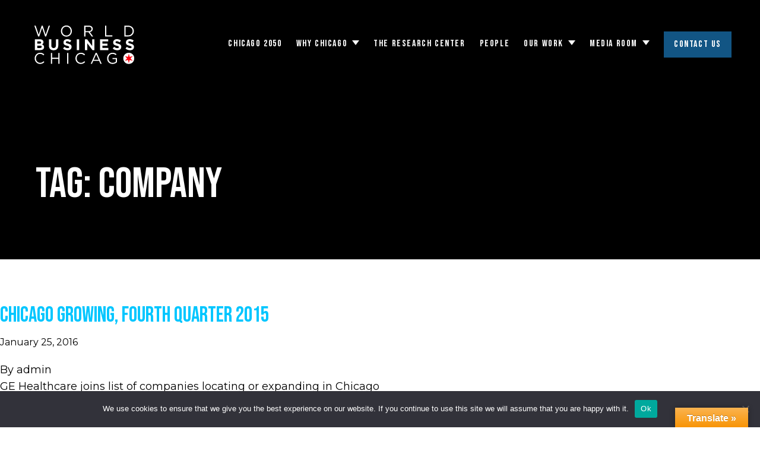

--- FILE ---
content_type: application/javascript
request_url: https://prism.app-us1.com/?a=800866921&u=https%3A%2F%2Fworldbusinesschicago.com%2Ftag%2Fcompany%2F
body_size: 123
content:
window.visitorGlobalObject=window.visitorGlobalObject||window.prismGlobalObject;window.visitorGlobalObject.setVisitorId('1bbcad18-c43f-4ea0-856f-9228c46eed27', '800866921');window.visitorGlobalObject.setWhitelistedServices('tracking', '800866921');

--- FILE ---
content_type: application/javascript; charset=utf-8
request_url: https://worldbusinesschicago.com/app/plugins/attachment-download-on-gravity-form-submission/frontend/js/wot-public-scripts.js
body_size: 317
content:
jQuery(document).ready(function(){

    /* Gravity form confirmation loaded use to add custom attachment download option */
    jQuery(document).on('gform_confirmation_loaded', function(event, formId){
        jQuery.ajax({
            type: "POST",
            url: WOTADFORM_ADMIN.ajaxurl,
            data: {
                'action': 'wot_ad_form_confirmation_redirection',
                'formId':formId,
            },
            dataType: "JSON",
            beforeSend: function beforeSend() {

            },
            success: function (data) {
                if(data) {
                    var jsonData = data;
                    if( jsonData.ad_option == "1" ) {
                        var link = document.createElement('a');
                        link.href = jsonData.url;
                        link.download = jsonData.filename;
                        link.dispatchEvent(new MouseEvent('click'));
                    }
                    else {
                        window.open(jsonData.url);
                    }
                }
            }
        });
    });
});

--- FILE ---
content_type: image/svg+xml
request_url: https://worldbusinesschicago.com/app/uploads/2024/04/WBC-Transparent-Logo-White-.svg
body_size: 1790
content:
<?xml version="1.0" encoding="UTF-8"?> <svg xmlns="http://www.w3.org/2000/svg" xmlns:xlink="http://www.w3.org/1999/xlink" version="1.1" id="Layer_1" x="0px" y="0px" viewBox="0 0 503.19 228.55" style="enable-background:new 0 0 503.19 228.55;" xml:space="preserve"> <style type="text/css"> .st0{fill:#FFFFFF;} .st1{fill:#FE000D;} </style> <path class="st0" d="M26.18,29.88h5.94l13.81,40.25l13.25-40.39h4.49l13.25,40.39l13.81-40.25h5.73L79.2,78.55h-4.63L61.32,39.33 L47.99,78.55h-4.56L26.18,29.88z"></path> <path class="st0" d="M145.67,54.18v-0.14c0-13.32,10.01-24.99,24.71-24.99c14.7,0,24.58,11.53,24.58,24.85v0.14 c0,13.32-10.01,24.99-24.71,24.99C155.54,79.03,145.67,67.5,145.67,54.18z M189.3,54.18v-0.14c0-10.98-8.01-19.95-19.05-19.95 c-11.05,0-18.92,8.84-18.92,19.81v0.14c0,10.98,8.01,19.95,19.05,19.95C181.43,73.99,189.3,65.15,189.3,54.18z"></path> <path class="st0" d="M250.46,29.88h20.78c5.94,0,10.7,1.8,13.74,4.83c2.35,2.35,3.73,5.73,3.73,9.53v0.14 c0,8.01-5.52,12.7-13.12,14.08l14.84,19.74h-6.7l-14.01-18.78h-13.81V78.2h-5.45V29.88z M270.75,54.52c7.25,0,12.43-3.73,12.43-9.94 v-0.14c0-5.94-4.56-9.53-12.36-9.53h-14.91v19.61H270.75z"></path> <path class="st0" d="M344.34,29.88h5.45v43.28h27.2v5.04h-32.65V29.88z"></path> <path class="st0" d="M431.04,29.88h16.78c15.19,0,25.68,10.42,25.68,24.02v0.14c0,13.6-10.49,24.16-25.68,24.16h-16.78V29.88z M436.49,34.92v38.25h11.32c12.22,0,20.02-8.28,20.02-18.98v-0.14c0-10.7-7.8-19.12-20.02-19.12H436.49z"></path> <path class="st0" d="M28.87,91.01h22.44c5.52,0,9.87,1.52,12.63,4.28c2.21,2.21,3.31,4.9,3.31,8.22v0.14c0,5.45-2.9,8.49-6.35,10.42 c5.59,2.14,9.04,5.38,9.04,11.87v0.14c0,8.84-7.18,13.25-18.09,13.25H28.87V91.01z M56.69,105.3c0-3.18-2.49-4.97-6.97-4.97H39.22 v10.22h9.8c4.69,0,7.66-1.52,7.66-5.11V105.3z M51.51,119.38H39.22v10.63h12.63c4.69,0,7.53-1.66,7.53-5.25v-0.14 C59.38,121.38,56.97,119.38,51.51,119.38z"></path> <path class="st0" d="M91.75,118.62V91.01h10.63v27.34c0,7.87,3.93,11.94,10.42,11.94c6.49,0,10.42-3.93,10.42-11.6V91.01h10.63 v27.27c0,14.64-8.21,21.82-21.19,21.82S91.75,132.84,91.75,118.62z"></path> <path class="st0" d="M155.19,132.29l6.28-7.53c4.35,3.59,8.91,5.87,14.43,5.87c4.35,0,6.97-1.73,6.97-4.56v-0.14 c0-2.69-1.66-4.07-9.73-6.14c-9.73-2.49-16.02-5.18-16.02-14.77v-0.14c0-8.77,7.04-14.57,16.91-14.57c7.04,0,13.05,2.21,17.95,6.14 l-5.52,8.01c-4.28-2.97-8.49-4.76-12.57-4.76c-4.07,0-6.21,1.86-6.21,4.21v0.14c0,3.18,2.07,4.21,10.42,6.35 c9.8,2.55,15.33,6.08,15.33,14.5v0.14c0,9.6-7.32,14.98-17.74,14.98C168.38,140.02,160.99,137.47,155.19,132.29z"></path> <path class="st0" d="M216.98,91.01h10.63v48.32h-10.63V91.01z"></path> <path class="st0" d="M253.49,91.01h9.8l22.64,29.75V91.01h10.49v48.32h-9.04l-23.4-30.72v30.72h-10.49V91.01z"></path> <path class="st0" d="M321.83,91.01h36.45v9.46H332.4v9.8h22.78v9.46H332.4v10.15h26.23v9.46h-36.8V91.01z"></path> <path class="st0" d="M378.58,132.29l6.28-7.53c4.35,3.59,8.91,5.87,14.43,5.87c4.35,0,6.97-1.73,6.97-4.56v-0.14 c0-2.69-1.66-4.07-9.73-6.14c-9.73-2.49-16.02-5.18-16.02-14.77v-0.14c0-8.77,7.04-14.57,16.91-14.57c7.04,0,13.05,2.21,17.95,6.14 l-5.52,8.01c-4.28-2.97-8.49-4.76-12.57-4.76c-4.07,0-6.21,1.86-6.21,4.21v0.14c0,3.18,2.07,4.21,10.42,6.35 c9.8,2.55,15.33,6.08,15.33,14.5v0.14c0,9.6-7.32,14.98-17.74,14.98C391.76,140.02,384.38,137.47,378.58,132.29z"></path> <path class="st0" d="M435.87,132.29l6.28-7.53c4.35,3.59,8.91,5.87,14.43,5.87c4.35,0,6.97-1.73,6.97-4.56v-0.14 c0-2.69-1.66-4.07-9.73-6.14c-9.73-2.49-16.02-5.18-16.02-14.77v-0.14c0-8.77,7.04-14.57,16.91-14.57c7.04,0,13.05,2.21,17.95,6.14 l-5.52,8.01c-4.28-2.97-8.49-4.76-12.57-4.76c-4.07,0-6.21,1.86-6.21,4.21v0.14c0,3.18,2.07,4.21,10.42,6.35 c9.8,2.55,15.33,6.08,15.33,14.5v0.14c0,9.6-7.32,14.98-17.74,14.98C449.06,140.02,441.67,137.47,435.87,132.29z"></path> <path class="st0" d="M27.76,176.44v-0.14c0-13.67,10.22-24.99,24.44-24.99c8.77,0,14.01,3.11,18.85,7.66l-3.73,4 c-4.07-3.87-8.63-6.63-15.19-6.63c-10.7,0-18.71,8.7-18.71,19.81v0.14c0,11.18,8.08,19.95,18.71,19.95c6.63,0,10.98-2.55,15.6-6.97 l3.59,3.52c-5.04,5.11-10.56,8.49-19.33,8.49C38.05,201.29,27.76,190.32,27.76,176.44z"></path> <path class="st0" d="M100.73,152.14h5.45v21.47h27.89v-21.47h5.45v48.32h-5.45v-21.75h-27.89v21.75h-5.45V152.14z"></path> <path class="st0" d="M173.56,152.14h5.45v48.32h-5.45V152.14z"></path> <path class="st0" d="M210.9,176.44v-0.14c0-13.67,10.22-24.99,24.44-24.99c8.77,0,14.01,3.11,18.85,7.66l-3.73,4 c-4.07-3.87-8.63-6.63-15.19-6.63c-10.7,0-18.71,8.7-18.71,19.81v0.14c0,11.18,8.08,19.95,18.71,19.95c6.63,0,10.98-2.55,15.6-6.97 l3.59,3.52c-5.04,5.11-10.56,8.49-19.33,8.49C221.19,201.29,210.9,190.32,210.9,176.44z"></path> <path class="st0" d="M301.75,151.8h5.11l22.02,48.67h-5.87l-5.66-12.77h-26.3l-5.73,12.77h-5.59L301.75,151.8z M315.21,182.72 l-10.98-24.58l-11.05,24.58H315.21z"></path> <path class="st0" d="M353.31,176.44v-0.14c0-13.25,9.73-24.99,24.23-24.99c8.15,0,13.19,2.35,18.02,6.42l-3.52,4.14 c-3.73-3.24-7.87-5.52-14.7-5.52c-10.7,0-18.36,9.04-18.36,19.81v0.14c0,11.53,7.39,20.09,19.12,20.09c5.52,0,10.63-2.14,13.95-4.83 v-12.01h-14.7v-4.9h19.95v19.26c-4.49,4-11.25,7.39-19.4,7.39C362.7,201.29,353.31,190.25,353.31,176.44z"></path> <path class="st0" d="M450.65,151.31c-14.7,0-24.71,11.67-24.71,24.99v0.14c0,13.32,9.87,24.85,24.58,24.85 c14.7,0,24.71-11.67,24.71-24.99v-0.14C475.22,162.84,465.35,151.31,450.65,151.31z"></path> <g> <polygon class="st1" points="450.84,155.34 454.6,169.94 468.65,166.03 458.36,176.71 468.65,187.39 454.6,183.48 450.84,198.08 447.08,183.48 433.03,187.39 443.31,176.71 433.03,166.03 447.08,169.94 "></polygon> </g> </svg> 